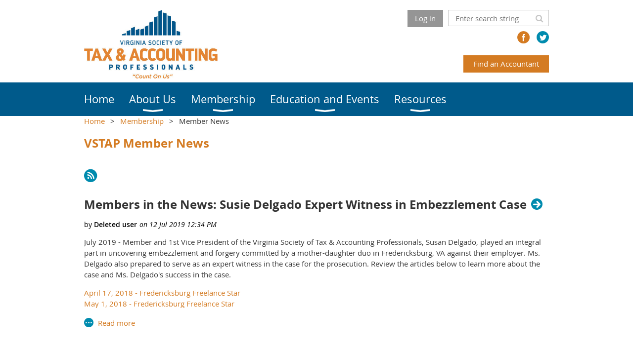

--- FILE ---
content_type: text/html; charset=utf-8
request_url: https://virginia-accountants.org/page-1851740
body_size: 9337
content:
<!DOCTYPE html>
<!--[if lt IE 7 ]><html lang="en" class="no-js ie6 "><![endif]-->
<!--[if IE 7 ]><html lang="en" class="no-js ie7 "> <![endif]-->
<!--[if IE 8 ]><html lang="en" class="no-js ie8 "> <![endif]-->
<!--[if IE 9 ]><html lang="en" class="no-js ie9 "><![endif]-->
<!--[if (gt IE 9)|!(IE)]><!--><html lang="en" class="no-js "> <!--<![endif]-->
  <head id="Head1">
		<link rel="stylesheet" type="text/css" href="https://kit-pro.fontawesome.com/releases/latest/css/pro.min.css" />
<meta name="viewport" content="width=device-width, initial-scale=1.0">
<link href="https://sf.wildapricot.org/BuiltTheme/whiteboard_maya_blue.v3.0/current/c397d084/Styles/combined.css" rel="stylesheet" type="text/css" /><link href="https://virginia-accountants.org/resources/theme/customStyles.css?t=637593549889330000" rel="stylesheet" type="text/css" /><link href="https://virginia-accountants.org/resources/theme/user.css?t=635760215260000000" rel="stylesheet" type="text/css" /><link href="https://live-sf.wildapricot.org/WebUI/built9.9.0-f42480d/scripts/public/react/index-84b33b4.css" rel="stylesheet" type="text/css" /><link href="https://live-sf.wildapricot.org/WebUI/built9.9.0-f42480d/css/shared/ui/shared-ui-compiled.css" rel="stylesheet" type="text/css" /><script type="text/javascript" language="javascript" id="idJavaScriptEnvironment">var bonaPage_BuildVer='9.9.0-f42480d';
var bonaPage_AdminBackendUrl = '/admin/';
var bonaPage_StatRes='https://live-sf.wildapricot.org/WebUI/';
var bonaPage_InternalPageType = { isUndefinedPage : false,isWebPage : true,isAdminPage : false,isDialogPage : false,isSystemPage : false,isErrorPage : false,isError404Page : false };
var bonaPage_PageView = { isAnonymousView : true,isMemberView : false,isAdminView : false };
var WidgetMode = 0;
var bonaPage_IsUserAnonymous = true;
var bonaPage_ThemeVer='c397d084635760215260000000637593549889330000'; var bonaPage_ThemeId = 'whiteboard_maya_blue.v3.0'; var bonaPage_ThemeVersion = '3.0';
var bonaPage_id='1851740'; version_id='';
if (bonaPage_InternalPageType && (bonaPage_InternalPageType.isSystemPage || bonaPage_InternalPageType.isWebPage) && window.self !== window.top) { var success = true; try { var tmp = top.location.href; if (!tmp) { top.location = self.location; } } catch (err) { try { if (self != top) { top.location = self.location; } } catch (err) { try { if (self != top) { top = self; } success = false; } catch (err) { success = false; } } success = false; } if (!success) { window.onload = function() { document.open('text/html', 'replace'); document.write('<ht'+'ml><he'+'ad></he'+'ad><bo'+'dy><h1>Wrong document context!</h1></bo'+'dy></ht'+'ml>'); document.close(); } } }
try { function waMetricsGlobalHandler(args) { if (WA.topWindow.waMetricsOuterGlobalHandler && typeof(WA.topWindow.waMetricsOuterGlobalHandler) === 'function') { WA.topWindow.waMetricsOuterGlobalHandler(args); }}} catch(err) {}
 try { if (parent && parent.BonaPage) parent.BonaPage.implementBonaPage(window); } catch (err) { }
try { document.write('<style type="text/css"> .WaHideIfJSEnabled, .HideIfJSEnabled { display: none; } </style>'); } catch(err) {}
var bonaPage_WebPackRootPath = 'https://live-sf.wildapricot.org/WebUI/built9.9.0-f42480d/scripts/public/react/';</script><script type="text/javascript" language="javascript" src="https://live-sf.wildapricot.org/WebUI/built9.9.0-f42480d/scripts/shared/bonapagetop/bonapagetop-compiled.js" id="idBonaPageTop"></script><script type="text/javascript" language="javascript" src="https://live-sf.wildapricot.org/WebUI/built9.9.0-f42480d/scripts/public/react/index-84b33b4.js" id="ReactPublicJs"></script><script type="text/javascript" language="javascript" src="https://live-sf.wildapricot.org/WebUI/built9.9.0-f42480d/scripts/shared/ui/shared-ui-compiled.js" id="idSharedJs"></script><script type="text/javascript" language="javascript" src="https://live-sf.wildapricot.org/WebUI/built9.9.0-f42480d/General.js" id=""></script><script type="text/javascript" language="javascript" src="https://sf.wildapricot.org/BuiltTheme/whiteboard_maya_blue.v3.0/current/c397d084/Scripts/combined.js" id=""></script><link href="https://virginia-accountants.org/page-1851740/RSS" rel="alternate" type="application/rss+xml" title="Blog RSS feed" /><title>Virginia Society of Tax &amp; Accounting Professionals - Member News</title>
<link rel="shortcut icon" type="image/ico" href="/Resources/Pictures/favicon(1).ico"/><meta name="apple-itunes-app" content="app-id=1220348450, app-argument="><link rel="search" type="application/opensearchdescription+xml" title="virginia-accountants.org" href="/opensearch.ashx" /></head>
  <body id="PAGEID_1851740" class="publicContentView LayoutMain">
<div class="mLayout layoutMain state1" id="mLayout">

<script type="text/javascript">
/*
var layoutState = document.getElementById('mLayout');
var rsStateWidth1 = 960;
var rsStateWidth2 = 600;
var rsStateWidth3 = 320;

function SetStateLayout()
{
	var bodyWidth = BonaPage.getInnerWidth();

	layoutState.className = layoutState.className.replace(/\s?state\d+/g,"");

	if( bodyWidth >= rsStateWidth1 )
		layoutState.className += ' state1';
	if( bodyWidth >= rsStateWidth2 && bodyWidth < rsStateWidth1 )
		layoutState.className += ' state2';
	if( bodyWidth < rsStateWidth2 )
		layoutState.className += ' state3';

	// message
	if( !document.getElementById('textWidth') )
	{
		var firstEl = layoutState.getElementsByTagName('div')[0];
		var newDivElem = document.createElement('div');
		newDivElem.id = 'textWidth';
		layoutState.insertBefore(newDivElem, firstEl);
	}
	document.getElementById('textWidth').innerHTML = 'bodyWidth: ' + bodyWidth;
}


jq$(function(){

	SetStateLayout();

	if (window.addEventListener)
	{
		window.addEventListener('resize', function() { SetStateLayout(); }, false);
		window.addEventListener("orientationchange", function() { SetStateLayout(); }, false);
	}

});*/

</script> <!-- header zone -->
		<div class="zoneHeader1">
			<div class="container_12">
				<div class="s1_grid_12 s2_grid_12 s3_grid_12">
<div id="idHeaderContentHolder" data-componentId="Header" class="WaPlaceHolder WaPlaceHolderHeader" style=""><div style="padding-top:20px;padding-bottom:0px;"><div id="id_OU5cc9u" data-componentId="OU5cc9u" class="WaLayoutContainerFirst" style="margin-bottom:3px;"><table cellspacing="0" cellpadding="0" class="WaLayoutTable" style=""><tr data-componentId="OU5cc9u_row" class="WaLayoutRow"><td id="id_nIrS8HT" data-componentId="nIrS8HT" class="WaLayoutItem" style="width:29%;"><div id="id_9JbbCKA" class="WaLayoutPlaceHolder placeHolderContainer" data-componentId="9JbbCKA" style=""><div style=""><div id="id_6CocXbl" class="WaGadgetOnly WaGadgetContent  gadgetStyleNone" style="" data-componentId="6CocXbl" ><div class="gadgetStyleBody gadgetContentEditableArea" style="" data-editableArea="0" data-areaHeight="auto">
<p><img src="/Resources/Theme/vtap-logo.jpg" title="" alt="" height="252" border="0" width="491"><br></p>
</div>
</div></div></div></td><td style="width:10px;" data-componentId="nIrS8HT_separator" class="WaLayoutSeparator"><div style="width: inherit;"></div></td><td id="id_R4mkKVc" data-componentId="R4mkKVc" class="WaLayoutItem" style="width:48%;"><div id="id_4qH7QvG" class="WaLayoutPlaceHolder placeHolderContainer" data-componentId="4qH7QvG" style=""><div style=""><div id="id_GbBNmio" class="WaGadgetFirst WaGadgetLoginButton  gadgetStyleNone" style="" data-componentId="GbBNmio" ><div class="alignRight">
  <div class="loginBoxLinkContainer">
    <a class="loginBoxLinkButton" href="https://virginia-accountants.org/Sys/Login">Log in</a>
  </div>
  </div>
</div><div id="id_1EBtT6m" class="WaGadgetLast WaGadgetContent  gadgetStyleNone" style="" data-componentId="1EBtT6m" ><div class="gadgetStyleBody gadgetContentEditableArea" style="" data-editableArea="0" data-areaHeight="auto">
<p><br></p><!-- Global site tag (gtag.js) - Google Analytics --><script type="text/javascript" src="https://www.googletagmanager.com/gtag/js?id=UA-119999251-1">
</script><script type="text/javascript">try { 

   window.dataLayer = window.dataLayer || [];   function gtag(){dataLayer.push(arguments);}   gtag('js', new Date()); 
  gtag('config', 'UA-119999251-1'); 

 } catch(e) {}</script>
</div>
</div></div></div></td><td style="width:10px;" data-componentId="R4mkKVc_separator" class="WaLayoutSeparator"><div style="width: inherit;"></div></td><td id="id_J58BlBW" data-componentId="J58BlBW" class="WaLayoutItem" style="width:22%;"><div id="id_xIwPHDX" class="WaLayoutPlaceHolder placeHolderContainer" data-componentId="xIwPHDX" style=""><div style=""><div id="id_3gbzMT9" class="WaGadgetFirst WaGadgetSiteSearch  gadgetStyleNone" style="" data-componentId="3gbzMT9" ><div class="gadgetStyleBody " style=""  data-areaHeight="auto">
<div class="searchBoxOuter alignLeft">
	<div class="searchBox">
<form method="post" action="https://virginia-accountants.org/Sys/Search" id="id_3gbzMT9_form" class="generalSearchBox"  data-disableInAdminMode="true">
<span class="searchBoxFieldContainer"><input class="searchBoxField" type="text" name="searchString" id="idid_3gbzMT9_searchBox" value="" maxlength="300" autocomplete="off"  placeholder="Enter search string"></span>
<div class="autoSuggestionBox" id="idid_3gbzMT9_resultDiv"></div>
</form></div>
	</div>
	<script type="text/javascript">
		(function(){

			function init()
			{
				var model = {};
				model.gadgetId = 'idid_3gbzMT9';
				model.searchBoxId = 'idid_3gbzMT9_searchBox';
				model.resultDivId = 'idid_3gbzMT9_resultDiv';
				model.selectedTypes = '7';
				model.searchTemplate = 'https://virginia-accountants.org/Sys/Search?q={0}&types={1}&page={2}';
				model.searchActionUrl = '/Sys/Search/DoSearch';
				model.GoToSearchPageTextTemplate = 'Search for &#39;{0}&#39;';
				model.autoSuggest = true;
				var WASiteSearch = new WASiteSearchGadget(model);
			}

			jq$(document).ready(init);
		}) ();
	</script>
</div>
</div><div id="id_DzgiMZD" class="WaGadget WaGadgetSocialProfile  gadgetThemeStyle" style="margin-top:-10px;" data-componentId="DzgiMZD" ><div class="gadgetStyleBody " style=""  data-areaHeight="auto">
<ul class="orientationHorizontal  alignRight" >


<li>
				<a href="https://www.facebook.com/profile.php?id=61564962674641" title="Facebook" class="Facebook" target="_blank"></a>
			</li>
<li>
				<a href="https://x.com/wildapricot" title="X" class="X" target="_blank"></a>
			</li>
		
</ul>

</div>
</div><div id="id_pP9WDtj" class="WaGadgetLast WaGadgetContent  gadgetStyleNone" style="margin-top:-10px;" data-componentId="pP9WDtj" ><div class="gadgetStyleBody gadgetContentEditableArea" style="padding-top:0px;" data-editableArea="0" data-areaHeight="auto">
<p align="right"><a href="/Prox-Search" class="stylizedButton buttonStyle002">Find an Accountant</a></p></div>
</div></div></div></td></tr></table> </div><div id="id_yOhi7Wr" class="WaGadgetLast WaGadgetMenuHorizontal  menuStyle001" style="margin-bottom:0px;" data-componentId="yOhi7Wr" ><div class="menuBackground"></div>
<div class="menuInner">
	<ul class="firstLevel">
<li class=" ">
	<div class="item">
		<a href="https://virginia-accountants.org/" title="Home"><span>Home</span></a>
</div>
</li>
	
<li class=" dir">
	<div class="item">
		<a href="https://virginia-accountants.org/about" title="About Us"><span>About Us</span></a>
<ul class="secondLevel">
<li class=" ">
	<div class="item">
		<a href="https://virginia-accountants.org/pastpresidents" title="Past Presidents"><span>Past Presidents</span></a>
</div>
</li>
	
<li class=" ">
	<div class="item">
		<a href="https://virginia-accountants.org/codeofethics" title="Code of Ethics"><span>Code of Ethics</span></a>
</div>
</li>
	
<li class=" ">
	<div class="item">
		<a href="https://virginia-accountants.org/rulesofconduct" title="Rules of Professional Conduct"><span>Rules of Professional Conduct</span></a>
</div>
</li>
	
<li class=" ">
	<div class="item">
		<a href="https://virginia-accountants.org/contact" title="Contact Us"><span>Contact Us</span></a>
</div>
</li>
	
<li class=" ">
	<div class="item">
		<a href="https://virginia-accountants.org/About-VSTAP" title="About VSTAP"><span>About VSTAP</span></a>
</div>
</li>
	
<li class=" ">
	<div class="item">
		<a href="https://virginia-accountants.org/page-1851759" title="2025-26 Board of Directors"><span>2025-26 Board of Directors</span></a>
</div>
</li>
	
</ul>
</div>
</li>
	
<li class=" dir">
	<div class="item">
		<a href="https://virginia-accountants.org/membership" title="Membership"><span>Membership</span></a>
<ul class="secondLevel">
<li class=" ">
	<div class="item">
		<a href="https://virginia-accountants.org/benefits" title="Benefits of Membership"><span>Benefits of Membership</span></a>
</div>
</li>
	
<li class=" ">
	<div class="item">
		<a href="https://virginia-accountants.org/discounts_public" title="About Discount Benefits"><span>About Discount Benefits</span></a>
</div>
</li>
	
<li class=" ">
	<div class="item">
		<a href="https://virginia-accountants.org/page-1851721" title="Public Member Directory"><span>Public Member Directory</span></a>
</div>
</li>
	
<li class="sel ">
	<div class="item">
		<a href="https://virginia-accountants.org/page-1851740" title="Member News"><span>Member News</span></a>
</div>
</li>
	
</ul>
</div>
</li>
	
<li class=" dir">
	<div class="item">
		<a href="https://virginia-accountants.org/edandevents" title="Education and Events"><span>Education and Events</span></a>
<ul class="secondLevel">
<li class=" ">
	<div class="item">
		<a href="https://virginia-accountants.org/tax_seminars" title="Seminars"><span>Seminars</span></a>
</div>
</li>
	
<li class=" ">
	<div class="item">
		<a href="https://virginia-accountants.org/Sponsor" title="Vendors &amp; Sponsors"><span>Vendors &amp; Sponsors</span></a>
</div>
</li>
	
<li class=" ">
	<div class="item">
		<a href="https://virginia-accountants.org/Calendar-of-Events" title="Calendar of Events"><span>Calendar of Events</span></a>
</div>
</li>
	
</ul>
</div>
</li>
	
<li class=" dir">
	<div class="item">
		<a href="https://virginia-accountants.org/asvresources" title="Resources"><span>Resources</span></a>
<ul class="secondLevel">
<li class=" dir">
	<div class="item">
		<a href="https://virginia-accountants.org/asvindustrylinks" title="Industry Links"><span>Industry Links</span></a>
<ul class="secondLevel">
<li class=" ">
	<div class="item">
		<a href="https://virginia-accountants.org/valinks" title="State of Virginia Resources"><span>State of Virginia Resources</span></a>
</div>
</li>
	
<li class=" ">
	<div class="item">
		<a href="https://virginia-accountants.org/irslinks" title="IRS Resources"><span>IRS Resources</span></a>
</div>
</li>
	
</ul>
</div>
</li>
	
<li class=" ">
	<div class="item">
		<a href="https://virginia-accountants.org/irstaxnews" title="IRS Tax News"><span>IRS Tax News</span></a>
</div>
</li>
	
<li class=" ">
	<div class="item">
		<a href="https://virginia-accountants.org/vataxnews" title="VA Tax News"><span>VA Tax News</span></a>
</div>
</li>
	
<li class=" ">
	<div class="item">
		<a href="https://virginia-accountants.org/jobs" title="Job Openings"><span>Job Openings</span></a>
</div>
</li>
	
<li class=" ">
	<div class="item">
		<a href="https://virginia-accountants.org/page-1851757" title="Online Store"><span>Online Store</span></a>
</div>
</li>
	
<li class=" ">
	<div class="item">
		<a href="https://virginia-accountants.org/page-1851737" title="Press Release"><span>Press Release</span></a>
</div>
</li>
	
<li class=" ">
	<div class="item">
		<a href="https://virginia-accountants.org/For-Accounting-Students" title="For Accounting Students"><span>For Accounting Students</span></a>
</div>
</li>
	
</ul>
</div>
</li>
	
</ul>
</div>

<script type="text/javascript">
	jq$(function()
	{
		var gadgetHorMenu = jq$('#id_yOhi7Wr'),
			gadgetHorMenuContainer = gadgetHorMenu.find('.menuInner'),
			firstLevelMenu = gadgetHorMenu.find('ul.firstLevel'),
			holderInitialMenu = firstLevelMenu.children(),
			outsideItems = null,
			phantomElement = '<li class="phantom"><div class="item"><a href="#"><span>&#x2261;</span></a><ul class="secondLevel"></ul></div></li>',
			placeHolder = gadgetHorMenu.parents('.WaLayoutPlaceHolder'),
			placeHolderId = placeHolder && placeHolder.attr('data-componentId'),
			mobileState = false,
			rsStateWidth2 = 617,
			isTouchSupported = !!(('ontouchstart' in window) || (window.DocumentTouch && document instanceof DocumentTouch) || (navigator.msPointerEnabled && navigator.msMaxTouchPoints));


		function resizeMenu()
		{
			var i,
				len,
				fitMenuWidth = 0,
				menuItemPhantomWidth = 80;

			// background track
			gadgetHorMenu.find('.menuBackground').css(
			{
				'width': jq$('body').width(),
				'left': ( ( jq$('body').width() - gadgetHorMenu.width() ) * -0.5 )
			});

			firstLevelMenu.html( holderInitialMenu).removeClass('adapted').css({ width: 'auto' }); // restore initial menu

			if( !gadgetHorMenuContainer.find('.menuButton').size() )
			{
				gadgetHorMenuContainer.prepend('<div class="menuButton"></div>');

				gadgetHorMenuContainer.find('.menuButton').on("click",function()
				{
					gadgetHorMenuContainer.find('ul.firstLevel').toggle();
					return false;
				});

				jq$('body').on("click",function()
				{
					if( mobileState )
						gadgetHorMenuContainer.find('ul.firstLevel').hide();
				});
			}

			// for state 3
			if( jq$(window).width() < rsStateWidth2 && mobileState == false )
			{
				gadgetHorMenuContainer.find('ul.firstLevel').attr('style','');
				mobileState = true;

				return false;
			}

			if( jq$(window).width() >= rsStateWidth2 )
			{
				gadgetHorMenuContainer.find('ul.firstLevel').attr('style','');
				mobileState = false;
			}


			if( firstLevelMenu.width() > gadgetHorMenuContainer.width() ) // if menu oversize
			{
				menuItemPhantomWidth = firstLevelMenu.addClass('adapted').append( phantomElement).children('.phantom').width();

				for( i = 0, len = holderInitialMenu.size(); i <= len; i++ )
				{
					fitMenuWidth += jq$( holderInitialMenu.get(i) ).width();

					if( fitMenuWidth + menuItemPhantomWidth > gadgetHorMenuContainer.width() )
					{
						outsideItems = firstLevelMenu.children(':gt('+(i-1)+'):not(.phantom)').remove();
						firstLevelMenu.find('.phantom > .item > ul').append( outsideItems);
						break;
					}
				}
				gadgetHorMenu.find('.phantom > .item > a').click(function(){ return false; });
			}

			disableFirstTouch();

			firstLevelMenu.css( 'width', '' ); // restore initial menu width
			firstLevelMenu.children().removeClass('last-child').eq(-1).addClass('last-child'); // add last-child mark
		}

		resizeMenu();

		jq$(window).resize(function()
		{
			resizeMenu();
		});

		jq$(window).load(function(){
			resizeMenu();
		});

		function onLayoutColumnResized(sender, args)
		{
			args = args || {};

			if (placeHolderId && (placeHolderId == args.leftColPlaceHolderId || placeHolderId == args.rightColPlaceHolderId))
			{
				resizeMenu();
			}
		}

		BonaPage.addPageStateHandler(BonaPage.PAGE_PARSED, function() { WA.Gadgets.LayoutColumnResized.addHandler(onLayoutColumnResized); });
		BonaPage.addPageStateHandler(BonaPage.PAGE_UNLOADED, function() { WA.Gadgets.LayoutColumnResized.removeHandler(onLayoutColumnResized); });


        function disableFirstTouch()
        {
          if (!isTouchSupported) return;


          jq$('#id_yOhi7Wr').find('.menuInner li.dir > .item > a').on( 'click', function(event)
          {
            if( !this.touchCounter )
              this.touchCounter = 0;

            if( this.touchCounter >= 1 )
            {
              this.touchCounter = 0;
              return true;
            }
            this.touchCounter++;

            if (!mobileState)
            {
              WA.stopEventDefault(event);
            }
          });

          jq$('#id_yOhi7Wr').find('.menuInner li.dir > .item > a').on( 'mouseout', function(event)
          {
            if( !this.touchCounter )
              this.touchCounter = 0;
            this.touchCounter = 0;
          });
        }

        disableFirstTouch();

	});
</script></div></div>
</div></div>
			</div>
		</div>
		<div class="zoneHeader2">
			<div class="container_12">
				<div class="s1_grid_12 s2_grid_12 s3_grid_12">
<div id="id_Header1" data-componentId="Header1" class="WaPlaceHolder WaPlaceHolderHeader1" style=""><div style="padding-top:0px;padding-right:0px;padding-bottom:0px;padding-left:0px;"><div id="id_65ntHfi" class="WaGadgetOnly WaGadgetBreadcrumbs  gadgetStyleNone" style="" data-componentId="65ntHfi" ><div class="gadgetStyleBody " style=""  data-areaHeight="auto">
<ul>
<li><a href="https://virginia-accountants.org/">Home</a></li>
<li><a href="https://virginia-accountants.org/membership">Membership</a></li>
<li class="last">Member News</li>
</ul>
</div>
</div></div>
</div></div>
			</div>
		</div>
		<div class="zoneHeader3">
			<div class="container_12">
				<div class="s1_grid_12 s2_grid_12 s3_grid_12">
<div id="id_Header2" data-componentId="Header2" class="WaPlaceHolder WaPlaceHolderHeader2" style=""><div style=""><div id="id_OY9ddCy" class="WaGadgetFirst WaGadgetContent  gadgetStyleNone" style="margin-bottom:17px;" data-componentId="OY9ddCy" ><div class="gadgetStyleBody gadgetContentEditableArea" style="" data-editableArea="0" data-areaHeight="auto">
<h3 class="pageTitle legacyFunctionalSystemPageTitle">VSTAP Member News</h3></div>
</div><div id="id_jHRRan8" class="WaGadgetLast WaGadgetBlog  gadgetStyleNone WaGadgetBlogStateList" style="" data-componentId="jHRRan8" ><div class="gadgetStyleBody " style=""  data-areaHeight="auto">




<form method="post" action="" id="form">
<div class="aspNetHidden">
<input type="hidden" name="__EVENTTARGET" id="__EVENTTARGET" value="" />
<input type="hidden" name="__EVENTARGUMENT" id="__EVENTARGUMENT" value="" />
<input type="hidden" name="__VIEWSTATE" id="__VIEWSTATE" value="MdgzJwewLkKT53/Hl32eo8rOuyewcP7hhXJgkbJSONrZ/6JEYaaLTUYdSxU/EW4ikujf3BiRQD7WFkSKZW1be7yS0nsKvHIKBKk3CzaufMOguR2bfv7gSP2EDq4znnBhrycwY8vt1gjPyJRTjq9jwuXOl5KBy9pO5q22PqCNj/czSOop7EkuGSwDcKHyaHslrCx0YFTKapJbepnMNEhXOcYsnbcFsROTDj2oDcsj6qz07Bdf/UiAKMD6jx7U9+zseRkH+Bs7DHQ2eq0yWKeJbOdp7VI=" />
</div>

<script type="text/javascript">
//<![CDATA[
var theForm = document.forms['form'];
if (!theForm) {
    theForm = document.form;
}
function __doPostBack(eventTarget, eventArgument) {
    if (!theForm.onsubmit || (theForm.onsubmit() != false)) {
        theForm.__EVENTTARGET.value = eventTarget;
        theForm.__EVENTARGUMENT.value = eventArgument;
        theForm.submit();
    }
}
//]]>
</script>


<script src="/WebResource.axd?d=yaR7zmKeYvCXo6E0l2jqTEcJktAZ9oglcSuHPEtwuv6Y-OZLuwmAx_h0q7K0hGBiped7bOpo6dhIvocpAjPu6UieYjY1&amp;t=638901536248157332" type="text/javascript"></script>


<script type="text/javascript">
//<![CDATA[
var deleteAccessGrantedFunctionalBlock1_ctl00_blogPostList_postList_ctl01_blogEntry = false;
//]]>
</script>

    
    <input type="hidden" name="FunctionalBlock1$contentModeHidden" id="FunctionalBlock1_contentModeHidden" value="1" />

    
      <a href="https://virginia-accountants.org/page-1851740/RSS" id="FunctionalBlock1_ctl00_blogPostList_rssLink" target="_top" class="rssFeedLabel">
                    <img id="FunctionalBlock1_ctl00_blogPostList_rssLogo" title="Blog RSS feed" src="https://live-sf.wildapricot.org/ThemeSharedRes/images/rss.png" alt="Blog RSS feed" />
                  </a>
    
    <div class="pagerOuterContainer pagerIsEmpty" id='idBlogTopPagerContainer'><div class="cornersContainer"><div class="topCorners"><div class="c1"></div><div class="c2"></div><div class="c3"></div><div class="c4"></div><div class="c5"></div><!--[if gt IE 6]><!--><div class="r1"><div class="r2"><div class="r3"><div class="r4"><div class="r5"></div></div></div></div></div><!--<![endif]--></div></div><div  class="blogPagerContainer"><div class="d1"><div class="d2"><div class="d3"><div class="d4"><div class="d5"><div class="d6"><div class="d7"><div class="d8"><div class="d9"><div class="inner">
        
      <div class="clearEndContainer"></div></div></div></div></div></div></div></div></div></div></div></div><div class="cornersContainer"><div class="bottomCorners"><!--[if gt IE 6]><!--><div class="r1"><div class="r2"><div class="r3"><div class="r4"><div class="r5"></div></div></div></div></div><!--<![endif]--><div class="c5"></div><div class="c4"></div><div class="c3"></div><div class="c2"></div><div class="c1"></div></div></div></div>

    <div class="blogPostListOuterContainer" id='idBlogPostListContainer'><div class="cornersContainer"><div class="topCorners"><div class="c1"></div><div class="c2"></div><div class="c3"></div><div class="c4"></div><div class="c5"></div><!--[if gt IE 6]><!--><div class="r1"><div class="r2"><div class="r3"><div class="r4"><div class="r5"></div></div></div></div></div><!--<![endif]--></div></div><div  class="blogPostListContainer"><div class="d1"><div class="d2"><div class="d3"><div class="d4"><div class="d5"><div class="d6"><div class="d7"><div class="d8"><div class="d9"><div class="inner">
        
            <ul class="boxesList">
          
            <li class="boxesListItem" id='7826146'>
               <div class="boxOuterContainer boxBaseView"><div class="cornersContainer"><div class="topCorners"><div class="c1"></div><div class="c2"></div><div class="c3"></div><div class="c4"></div><div class="c5"></div><!--[if gt IE 6]><!--><div class="r1"><div class="r2"><div class="r3"><div class="r4"><div class="r5"></div></div></div></div></div><!--<![endif]--></div></div><div  class="boxContainer"><div class="d1"><div class="d2"><div class="d3"><div class="d4"><div class="d5"><div class="d6"><div class="d7"><div class="d8"><div class="d9"><div class="inner">
    <div class="boxHeaderOuterContainer"><div class="cornersContainer"><div class="topCorners"><div class="c1"></div><div class="c2"></div><div class="c3"></div><div class="c4"></div><div class="c5"></div><!--[if gt IE 6]><!--><div class="r1"><div class="r2"><div class="r3"><div class="r4"><div class="r5"></div></div></div></div></div><!--<![endif]--></div></div><div  class="boxHeaderContainer"><div class="d1"><div class="d2"><div class="d3"><div class="d4"><div class="d5"><div class="d6"><div class="d7"><div class="d8"><div class="d9"><div class="inner">
        <h4 class="boxHeaderTitle">
          <a href="https://virginia-accountants.org/page-1851740/7826146">Members in the News: Susie Delgado Expert Witness in Embezzlement Case</a>
          
        </h4>
      <div class="clearEndContainer"></div></div></div></div></div></div></div></div></div></div></div></div><div class="cornersContainer"><div class="bottomCorners"><!--[if gt IE 6]><!--><div class="r1"><div class="r2"><div class="r3"><div class="r4"><div class="r5"></div></div></div></div></div><!--<![endif]--><div class="c5"></div><div class="c4"></div><div class="c3"></div><div class="c2"></div><div class="c1"></div></div></div></div>

    <div class="boxBodyOuterContainer"><div class="cornersContainer"><div class="topCorners"><div class="c1"></div><div class="c2"></div><div class="c3"></div><div class="c4"></div><div class="c5"></div><!--[if gt IE 6]><!--><div class="r1"><div class="r2"><div class="r3"><div class="r4"><div class="r5"></div></div></div></div></div><!--<![endif]--></div></div><div  class="boxBodyContainer"><div class="d1"><div class="d2"><div class="d3"><div class="d4"><div class="d5"><div class="d6"><div class="d7"><div class="d8"><div class="d9"><div class="inner">
        <div class="boxBodyInfoOuterContainer"><div class="cornersContainer"><div class="topCorners"><div class="c1"></div><div class="c2"></div><div class="c3"></div><div class="c4"></div><div class="c5"></div><!--[if gt IE 6]><!--><div class="r1"><div class="r2"><div class="r3"><div class="r4"><div class="r5"></div></div></div></div></div><!--<![endif]--></div></div><div  class="boxBodyInfoContainer"><div class="d1"><div class="d2"><div class="d3"><div class="d4"><div class="d5"><div class="d6"><div class="d7"><div class="d8"><div class="d9"><div class="inner">
            <div class="boxInfoContainer">
              <h5> 
                <span class="postedOn">12 Jul 2019 12:34 PM</span> |
                <span class="postedByLabel">Deleted user</span>
              </h5>
            </div>
          <div class="clearEndContainer"></div></div></div></div></div></div></div></div></div></div></div></div><div class="cornersContainer"><div class="bottomCorners"><!--[if gt IE 6]><!--><div class="r1"><div class="r2"><div class="r3"><div class="r4"><div class="r5"></div></div></div></div></div><!--<![endif]--><div class="c5"></div><div class="c4"></div><div class="c3"></div><div class="c2"></div><div class="c1"></div></div></div></div>

          <div class="boxBodyContentOuterContainer"><div class="cornersContainer"><div class="topCorners"><div class="c1"></div><div class="c2"></div><div class="c3"></div><div class="c4"></div><div class="c5"></div><!--[if gt IE 6]><!--><div class="r1"><div class="r2"><div class="r3"><div class="r4"><div class="r5"></div></div></div></div></div><!--<![endif]--></div></div><div  class="boxBodyContentContainer fixedHeight"><div class="d1"><div class="d2"><div class="d3"><div class="d4"><div class="d5"><div class="d6"><div class="d7"><div class="d8"><div class="d9"><div class="inner">
                  <div class="blogPostBody gadgetBlogEditableArea">
                      <p>July 2019 - Member and 1st Vice President of the Virginia Society of Tax &amp; Accounting Professionals, Susan Delgado, played an integral part in uncovering embezzlement and forgery committed by a mother-daughter duo in Fredericksburg, VA against their employer. Ms. Delgado also prepared to serve as an expert witness in the case for the prosecution. Review the articles below to learn more about the case and Ms. Delgado's success in the case.&nbsp; &nbsp;</p>

<p><a href="https://www.fredericksburg.com/news/crime_courts/mother-and-daughter-accused-of-stealing-more-than-from-fredericksburg/article_76ccc6fd-3e15-5f86-83e2-412d773289c6.html" target="_blank">April 17, 2018 - Fredericksburg Freelance Star<br></a><a href="https://www.fredericksburg.com/news/crime_courts/fredericksburg-police-allege-mother-daughter-team-may-have-embezzled-up/article_565b0b62-f8bf-54cf-9f3f-c3b754eaf65d.html" target="_blank">May 1, 2018 - Fredericksburg Freelance Star<br></a><a href="https://www.fredericksburg.com/news/crime_courts/woman-to-serve-six-years-for-role-in-stealing-nearly/article_9b8a88e5-cbbc-5ba9-a861-2e4ca17b0a29.html?utm_medium=social&amp;utm_source=email&amp;utm_campaign=user-share" target="_blank">June 17, 2019 - Fredericksburg Freelance Star&nbsp;</a></p>

<p>&nbsp; &nbsp;</p>
                  </div>
                  <a name="addComment"></a>
              <div class="clearEndContainer"></div></div></div></div></div></div></div></div></div></div></div></div><div class="cornersContainer"><div class="bottomCorners"><!--[if gt IE 6]><!--><div class="r1"><div class="r2"><div class="r3"><div class="r4"><div class="r5"></div></div></div></div></div><!--<![endif]--><div class="c5"></div><div class="c4"></div><div class="c3"></div><div class="c2"></div><div class="c1"></div></div></div></div>
      <div class="clearEndContainer"></div></div></div></div></div></div></div></div></div></div></div></div><div class="cornersContainer"><div class="bottomCorners"><!--[if gt IE 6]><!--><div class="r1"><div class="r2"><div class="r3"><div class="r4"><div class="r5"></div></div></div></div></div><!--<![endif]--><div class="c5"></div><div class="c4"></div><div class="c3"></div><div class="c2"></div><div class="c1"></div></div></div></div>
    
    <div class="boxFooterOuterContainer"><div class="cornersContainer"><div class="topCorners"><div class="c1"></div><div class="c2"></div><div class="c3"></div><div class="c4"></div><div class="c5"></div><!--[if gt IE 6]><!--><div class="r1"><div class="r2"><div class="r3"><div class="r4"><div class="r5"></div></div></div></div></div><!--<![endif]--></div></div><div  class="boxFooterContainer"><div class="d1"><div class="d2"><div class="d3"><div class="d4"><div class="d5"><div class="d6"><div class="d7"><div class="d8"><div class="d9"><div class="inner">
        <div id="FunctionalBlock1_ctl00_blogPostList_postList_ctl01_blogEntry_postBottom" class="postBottom" messageId="7826146">
          <div class="boxFooterPrimaryOuterContainer"><div class="cornersContainer"><div class="topCorners"><div class="c1"></div><div class="c2"></div><div class="c3"></div><div class="c4"></div><div class="c5"></div><!--[if gt IE 6]><!--><div class="r1"><div class="r2"><div class="r3"><div class="r4"><div class="r5"></div></div></div></div></div><!--<![endif]--></div></div><div  class="boxFooterPrimaryContainer"><div class="d1"><div class="d2"><div class="d3"><div class="d4"><div class="d5"><div class="d6"><div class="d7"><div class="d8"><div class="d9"><div class="inner">
              <a href="https://virginia-accountants.org/page-1851740/7826146">Read more</a>
            <div class="clearEndContainer"></div></div></div></div></div></div></div></div></div></div></div></div><div class="cornersContainer"><div class="bottomCorners"><!--[if gt IE 6]><!--><div class="r1"><div class="r2"><div class="r3"><div class="r4"><div class="r5"></div></div></div></div></div><!--<![endif]--><div class="c5"></div><div class="c4"></div><div class="c3"></div><div class="c2"></div><div class="c1"></div></div></div></div>
          <div class="boxFooterSecondaryOuterContainer"><div class="cornersContainer"><div class="topCorners"><div class="c1"></div><div class="c2"></div><div class="c3"></div><div class="c4"></div><div class="c5"></div><!--[if gt IE 6]><!--><div class="r1"><div class="r2"><div class="r3"><div class="r4"><div class="r5"></div></div></div></div></div><!--<![endif]--></div></div><div  class="boxFooterSecondaryContainer"><div class="d1"><div class="d2"><div class="d3"><div class="d4"><div class="d5"><div class="d6"><div class="d7"><div class="d8"><div class="d9"><div class="inner">
              
              
            <div class="clearEndContainer"></div></div></div></div></div></div></div></div></div></div></div></div><div class="cornersContainer"><div class="bottomCorners"><!--[if gt IE 6]><!--><div class="r1"><div class="r2"><div class="r3"><div class="r4"><div class="r5"></div></div></div></div></div><!--<![endif]--><div class="c5"></div><div class="c4"></div><div class="c3"></div><div class="c2"></div><div class="c1"></div></div></div></div>
        </div>
        
        <div class="replyContainer">
          
        </div>
        <div style="display:none">
          <input type="submit" name="FunctionalBlock1$ctl00$blogPostList$postList$ctl01$blogEntry$editPost" value="Edit post" onclick="javascript:WebForm_DoPostBackWithOptions(new WebForm_PostBackOptions(&quot;FunctionalBlock1$ctl00$blogPostList$postList$ctl01$blogEntry$editPost&quot;, &quot;&quot;, true, &quot;&quot;, &quot;&quot;, false, false))" id="FunctionalBlock1_ctl00_blogPostList_postList_ctl01_blogEntry_editPost" title="Edit current post" />
          <input type="submit" name="FunctionalBlock1$ctl00$blogPostList$postList$ctl01$blogEntry$deletePost" value="Delete post" onclick="javascript:WebForm_DoPostBackWithOptions(new WebForm_PostBackOptions(&quot;FunctionalBlock1$ctl00$blogPostList$postList$ctl01$blogEntry$deletePost&quot;, &quot;&quot;, true, &quot;&quot;, &quot;&quot;, false, false))" id="FunctionalBlock1_ctl00_blogPostList_postList_ctl01_blogEntry_deletePost" title="Delete current post" />
        </div>
      <div class="clearEndContainer"></div></div></div></div></div></div></div></div></div></div></div></div><div class="cornersContainer"><div class="bottomCorners"><!--[if gt IE 6]><!--><div class="r1"><div class="r2"><div class="r3"><div class="r4"><div class="r5"></div></div></div></div></div><!--<![endif]--><div class="c5"></div><div class="c4"></div><div class="c3"></div><div class="c2"></div><div class="c1"></div></div></div></div>
  <div class="clearEndContainer"></div></div></div></div></div></div></div></div></div></div></div></div><div class="cornersContainer"><div class="bottomCorners"><!--[if gt IE 6]><!--><div class="r1"><div class="r2"><div class="r3"><div class="r4"><div class="r5"></div></div></div></div></div><!--<![endif]--><div class="c5"></div><div class="c4"></div><div class="c3"></div><div class="c2"></div><div class="c1"></div></div></div></div>
<script type="text/javascript">
  function deleteClickConfirmationFunctionalBlock1_ctl00_blogPostList_postList_ctl01_blogEntry()
  {
    if (deleteAccessGrantedFunctionalBlock1_ctl00_blogPostList_postList_ctl01_blogEntry != true)
    {
      return false;
    }
  
    if (!confirm(deleteConfirmText)) return false;
    
    Page_BlockSubmit = false;
    
    return true;
  }
  
  function deleteClickConfirmationAdminPanelFunctionalBlock1_ctl00_blogPostList_postList_ctl01_blogEntry()
  {
    if (deleteAccessGrantedFunctionalBlock1_ctl00_blogPostList_postList_ctl01_blogEntry != true)
    {
      return false;
    }

    if (!confirm(deleteConfirmText)) return false;
    
    Page_BlockSubmit = false;
    
    return true;
  }
</script>

            </li>
          
            </ul>
          
      <div class="clearEndContainer"></div></div></div></div></div></div></div></div></div></div></div></div><div class="cornersContainer"><div class="bottomCorners"><!--[if gt IE 6]><!--><div class="r1"><div class="r2"><div class="r3"><div class="r4"><div class="r5"></div></div></div></div></div><!--<![endif]--><div class="c5"></div><div class="c4"></div><div class="c3"></div><div class="c2"></div><div class="c1"></div></div></div></div>

    <div class="pagerOuterContainer pagerIsEmpty" id='idBlogBottomPagerContainer'><div class="cornersContainer"><div class="topCorners"><div class="c1"></div><div class="c2"></div><div class="c3"></div><div class="c4"></div><div class="c5"></div><!--[if gt IE 6]><!--><div class="r1"><div class="r2"><div class="r3"><div class="r4"><div class="r5"></div></div></div></div></div><!--<![endif]--></div></div><div  class="blogPagerContainer"><div class="d1"><div class="d2"><div class="d3"><div class="d4"><div class="d5"><div class="d6"><div class="d7"><div class="d8"><div class="d9"><div class="inner">
        
      <div class="clearEndContainer"></div></div></div></div></div></div></div></div></div></div></div></div><div class="cornersContainer"><div class="bottomCorners"><!--[if gt IE 6]><!--><div class="r1"><div class="r2"><div class="r3"><div class="r4"><div class="r5"></div></div></div></div></div><!--<![endif]--><div class="c5"></div><div class="c4"></div><div class="c3"></div><div class="c2"></div><div class="c1"></div></div></div></div>


  
<div class="aspNetHidden">

	<input type="hidden" name="__VIEWSTATEGENERATOR" id="__VIEWSTATEGENERATOR" value="2AE9EEA8" />
</div>

<script type="text/javascript">
//<![CDATA[
if (window.DataChangeWatcher) {DataChangeWatcher.startWatching('', 'Unsaved changes will be lost. Proceed?', true);}//]]>
</script>
</form></div>
</div></div>
</div></div>
			</div>
		</div>
		<div class="zoneHeader4">
			<div class="container_12">
				<div class="s1_grid_12 s2_grid_12 s3_grid_12">
</div>
			</div>
		</div>
		<!-- /header zone -->

<!-- content zone -->
	<div class="zoneContent">
		<div class="container_12">
			<div class="s1_grid_12 s2_grid_12 s3_grid_12">
</div>
		</div>
	</div>
	<!-- /content zone -->

<!-- footer zone -->
		<div class="zoneFooter1">
			<div class="container_12">
				<div class="s1_grid_12 s2_grid_12 s3_grid_12">
</div>
			</div>
		</div>
		<div class="zoneFooter2">
			<div class="container_12">
				<div class="s1_grid_12 s2_grid_12 s3_grid_12">
</div>
			</div>
		</div>
		<div class="zoneFooter3">
			<div class="container_12">
				<div class="s1_grid_12 s2_grid_12 s3_grid_12">
<div id="id_Footer2" data-componentId="Footer2" class="WaPlaceHolder WaPlaceHolderFooter2" style=""><div style=""><div id="id_E4k9RoP" class="WaGadgetFirst WaGadgetSocialProfile  gadgetThemeStyle" style="" data-componentId="E4k9RoP" ><div class="gadgetStyleBody " style=""  data-areaHeight="auto">
<ul class="orientationHorizontal  alignCenter" >


<li>
				<a href="https://www.facebook.com/ASVsocial" title="Facebook" class="Facebook" target="_blank"></a>
			</li>
<li>
				<a href="https://x.com/wildapricot" title="X" class="X" target="_blank"></a>
			</li>
<li>
				<a href="https://www.linkedin.com/groups?home=&gid=3759070&trk=anet_ug_hm" title="LinkedIn" class="LinkedIn" target="_blank"></a>
			</li>
		
</ul>

</div>
</div><div id="idFooterContent" class="WaGadgetLast WaGadgetContent footerContent gadgetStyleNone" style="margin-bottom:0px;" data-componentId="JjmnLcI" ><div class="gadgetStyleBody gadgetContentEditableArea" style="" data-editableArea="0" data-areaHeight="auto">
<div align="center"></div>

<div align="center">
  <font style="font-size: 14px;"><span>©2025<span>&nbsp;The Accountants Society of Virginia (dba Virginia Society of Tax &amp; Accounting Professionals),&nbsp;</span></span></font>a 501(c)6 non-profit organization.</div><div align="center"><font style="font-size: 14px;"><span>
  <br></span>
</font></div>

<div align="center">
  <font style="font-size: 14px;"><span><span style="background-color: rgb(255, 255, 255);"><font style="font-size: 16px;" color="#595959" face="Lato, arial, sans-serif">332 W Lee Hwy, Suite 305, Warrenton, VA 20186</font></span> | Phone: (800) 927-2731 | </span><a href="mailto:asv@virginia-accountants.org">asv@virginia-accountants.org</a></font>
</div>

<div align="center">
  
</div><br></div>
</div></div>
</div></div>
<div class="s1_grid_12 s2_grid_12 s3_grid_12">
<div id="idFooterPoweredByContainer">
	<span id="idFooterPoweredByWA">
Powered by <a href="http://www.wildapricot.com" target="_blank">Wild Apricot</a> Membership Software</span>
</div>
</div>
</div>
		</div>
		<!-- /footer zone -->

<div id="idCustomJsContainer" class="cnCustomJsContainer">
<script type="text/javascript">
try
{
    

  var _gaq = _gaq || [];
  _gaq.push(['_setAccount', 'UA-12377311-7']);
  _gaq.push(['_trackPageview']);

  (function() {
    var ga = document.createElement('script'); ga.type = 'text/javascript'; ga.async = true;
    ga.src = ('https:' == document.location.protocol ? 'https://ssl' : 'http://www') + '.google-analytics.com/ga.js';
    var s = document.getElementsByTagName('script')[0]; s.parentNode.insertBefore(ga, s);
  })();


}
catch(err)
{}</script></div>
</div></body>
</html>
<script type="text/javascript">if (window.BonaPage && BonaPage.setPageState) { BonaPage.setPageState(BonaPage.PAGE_PARSED); }</script>

--- FILE ---
content_type: text/css
request_url: https://virginia-accountants.org/resources/theme/user.css?t=635760215260000000
body_size: 511
content:
.WaGadgetLoginButton a {color: #005A8B;}

.WaGadgetMenuHorizontal .menuBackground {background: #005A8B;}

.gadgetStyleNone .gadgetStyleTitle h4 {
border-bottom: 1px solid #4a4a4a;
color: #4a4a4a;
font-size: 14px;
line-height: 19px;
margin: 0 0 10px;
padding: 0 0 6px;
}

.WaGadgetMenuHorizontal .menuInner ul.firstLevel > li.sel > .item > a,.WaGadgetMenuHorizontal .menuInner ul.firstLevel > li.sel > .item:hover > a {
    color: #fff;
}

.WaGadgetMenuHorizontal .menuInner ul.firstLevel > li.sel > .item > a,.WaGadgetMenuHorizontal .menuInner ul.firstLevel > li > .item:hover > a {
    color: #fff;
}

.WaGadgetMenuHorizontal .menuInner ul.firstLevel > li.sel > .item > a span, .WaGadgetMenuHorizontal .menuInner ul.firstLevel > li > .item:hover > a span {
    border-bottom: 2px solid #fff;
}

.WaGadgetMenuHorizontal .menuInner ul ul {
    background: #005A8B;
}

.WaGadgetSocialProfile.gadgetThemeStyle li a.Facebook {
		background: rgba(0, 0, 0, 0)  url('/resources/theme/facebook.png') no-repeat scroll 0 0!important;
}

.WaGadgetSocialProfile.gadgetThemeStyle li a.Twitter {
    background: rgba(0, 0, 0, 0)  url('/resources/theme/twitter.png') no-repeat scroll 0 0!important;
}

.WaGadgetSocialProfile.gadgetThemeStyle li a.LinkedIn {
    background: rgba(0, 0, 0, 0)  url('/resources/theme/linkedin.png') no-repeat scroll 0 0!important;
}



.gadgetStyle004 {
    border: 5px solid #005A8B!important;
}

.gadgetStyle004 .gadgetStyleTitle {
    background: #005A8B!important;
}

.gadgetStyle005 {
    border: 5px solid #D47B22!important;
}

.gadgetStyle005 .gadgetStyleTitle {
    background: #D47B22!important;
}